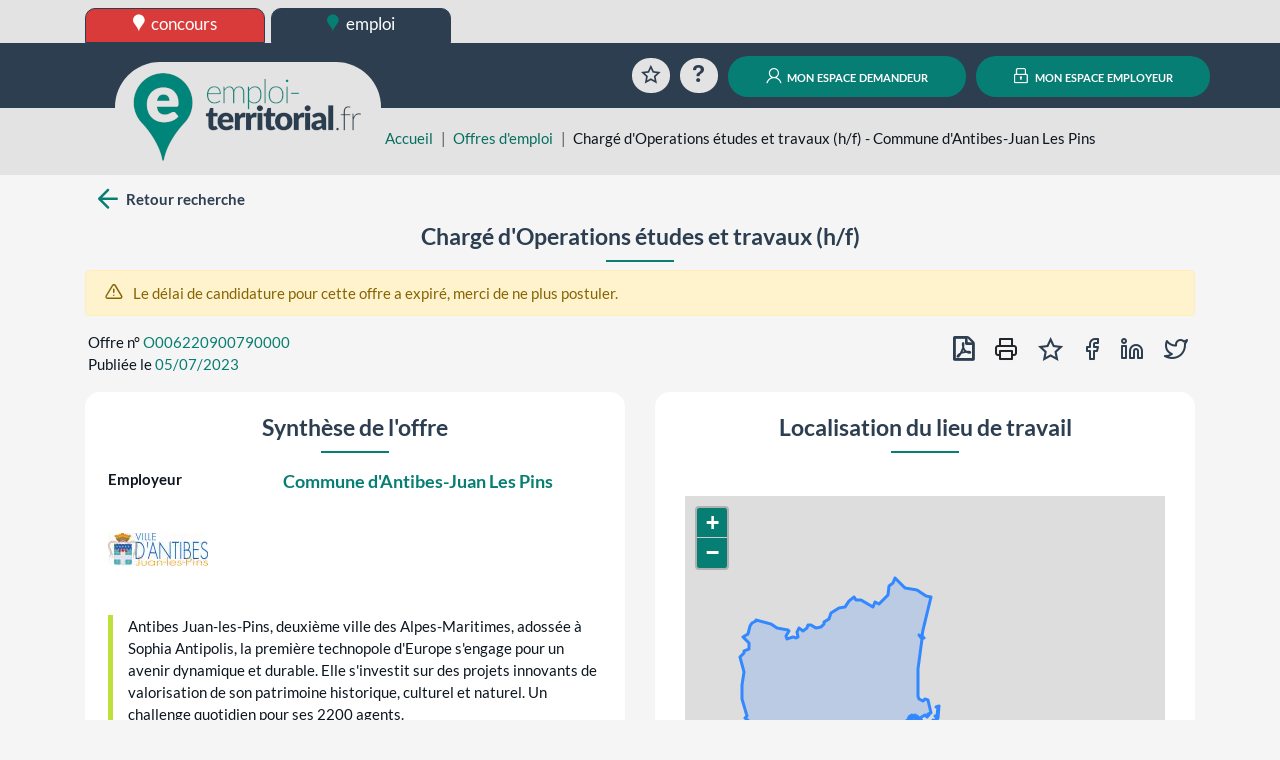

--- FILE ---
content_type: text/html; charset=UTF-8
request_url: https://www.emploi-territorial.fr/details_offre/o006220900790000-charge-operations-etudes-travaux-h-f
body_size: 86121
content:
<!DOCTYPE html>
<html prefix="og: https://ogp.me/ns#" lang="fr">
<head>
<script type="text/javascript">
(function(){
window["loaderConfig"] = "/TSPD/?type=21";
})();

</script>

<script type="text/javascript" src="/TSPD/?type=18"></script>

    <meta http-equiv="content-type" content="text/html;charset=utf-8">
    <title>Chargé d&#039;Operations études et travaux (h/f) - Commune d&#039;Antibes-Juan Les Pins | emploi-territorial.fr</title>
    <meta name="viewport" content="width=device-width, initial-scale=1, shrink-to-fit=no">
    <meta property="og:title" content="www.emploi-territorial.fr">
    <meta property="og:url" content="https://www.emploi-territorial.fr/">
    <meta property="og:description" content="Le portail de l'emploi dans la fonction publique territoriale : les employeurs territoriaux recrutent !">
    <meta property="og:type" content="website">
    <meta property="og:image" content="/port/img/logo/logo-emploi-territorial_ft.png?v=5.3.1.1">
    <meta property="og:image:width" content="300">
    <meta property="og:image:height" content="115">
    <meta property="og:locale" content="fr_FR">    <link rel="apple-touch-icon" sizes="180x180" href="/port/img/logo/apple-touch-icon.png?v=5.3.1.1">
    <link rel="icon" type="image/png" sizes="192x192"  href="/port/img/logo/android-chrome-512x512.png?v=5.3.1.1">
    <link rel="icon" type="image/png" sizes="192x192"  href="/port/img/logo/android-chrome-192x192.png?v=5.3.1.1">
    <link rel="icon" type="image/png" sizes="32x32" href="/port/img/logo/favicon-32x32.png?v=5.3.1.1">
    <link rel="icon" type="image/png" sizes="16x16" href="/port/img/logo/favicon-16x16.png?v=5.3.1.1">
        <script nonce="px+XNT++lcJRqiteiJgIvaj25DZDbjhjFBY0d0oKWrA=" src="https://cdn.jsdelivr.net/npm/jquery@3.7.1/dist/jquery.min.js" integrity="sha384-1H217gwSVyLSIfaLxHbE7dRb3v4mYCKbpQvzx0cegeju1MVsGrX5xXxAvs/HgeFs" crossorigin="anonymous"></script>
    <script nonce="px+XNT++lcJRqiteiJgIvaj25DZDbjhjFBY0d0oKWrA=" src="https://cdn.jsdelivr.net/npm/bootstrap@4.6.2/dist/js/bootstrap.bundle.min.js" integrity="sha384-Fy6S3B9q64WdZWQUiU+q4/2Lc9npb8tCaSX9FK7E8HnRr0Jz8D6OP9dO5Vg3Q9ct" crossorigin="anonymous"></script>
    <link nonce="px+XNT++lcJRqiteiJgIvaj25DZDbjhjFBY0d0oKWrA=" rel="stylesheet" href="https://cdn.jsdelivr.net/npm/bootstrap@4.6.2/dist/css/bootstrap.min.css" integrity="sha384-xOolHFLEh07PJGoPkLv1IbcEPTNtaed2xpHsD9ESMhqIYd0nLMwNLD69Npy4HI+N" crossorigin="anonymous">
    <script nonce="px+XNT++lcJRqiteiJgIvaj25DZDbjhjFBY0d0oKWrA=" src="https://cdn.jsdelivr.net/npm/select2@4.0.13/dist/js/select2.full.min.js" integrity="sha384-HCjW0//bc6Gu9bS3OISjenLhzVqjRipLVVj9LZtzKu+FYXXOZVCN7WDv2TYxCfmo" crossorigin="anonymous"></script>
    <link nonce="px+XNT++lcJRqiteiJgIvaj25DZDbjhjFBY0d0oKWrA=" rel="stylesheet" href="https://cdn.jsdelivr.net/npm/select2@4.0.13/dist/css/select2.min.css" integrity="sha384-KZO2FRYNmIHerhfYMjCIUaJeGBRXP7CN24SiNSG+wdDzgwvxWbl16wMVtWiJTcMt" crossorigin="anonymous">
    <link nonce="px+XNT++lcJRqiteiJgIvaj25DZDbjhjFBY0d0oKWrA=" rel="stylesheet" href="https://cdn.jsdelivr.net/npm/leaflet@1.9.4/dist/leaflet.css" integrity="sha384-sHL9NAb7lN7rfvG5lfHpm643Xkcjzp4jFvuavGOndn6pjVqS6ny56CAt3nsEVT4H" crossorigin="anonymous"/>
    <script nonce="px+XNT++lcJRqiteiJgIvaj25DZDbjhjFBY0d0oKWrA=" src="https://cdn.jsdelivr.net/npm/leaflet@1.9.4/dist/leaflet.js" integrity="sha384-cxOPjt7s7Iz04uaHJceBmS+qpjv2JkIHNVcuOrM+YHwZOmJGBXI00mdUXEq65HTH" crossorigin="anonymous"></script>
        <link rel="stylesheet" href="/vendor/fonts/icomoon/icomoon.css?v=5.3.1.1">
    <link rel="stylesheet" href="/port/style/style.css?v=5.3.1.1">
    <link rel="stylesheet" type="text/css" href="/port/style/print.css?v=5.3.1.1" media="print">
    <script nonce="px+XNT++lcJRqiteiJgIvaj25DZDbjhjFBY0d0oKWrA=" src="/port/js/functions.js?v=5.3.1.1"></script>
    </head>
<body class="prod">
        <header id="HeaderCommun" role="banner">
            <div id="Niveau0"><div class="container-fluid set-background-gray pt-2 d-none d-lg-block ">
    <nav aria-labelledby="SkipLink"><a href="#MainContent" class="sr-only sr-only-focusable" id="SkipLink">Aller au contenu</a></nav>
    <!-- Desktop -->
    <div class="container">
        <a href="https://www.concours-territorial.fr" class="text-lowercase concours d-inline-block set-button-co-emp set-header-top-button-concours set-w-190px set-border-dark" data-tooltip="Inscrivez-vous aux concours de la Fonction Publique Territoriale sur concours-territorial.fr">
            <span class="icon icon-charte-pin pr-1" aria-hidden="true"></span> concours
        </a>
        <a href="/" class="text-lowercase emploi d-inline-block set-button-co-emp set-w-190px set-border-dark set-header-top-button-active" data-tooltip="Trouvez un emploi dans la Fonction Publique Territoriale sur emploi-territorial.fr">
            <span class="icon-charte-pin pr-1" aria-hidden="true"></span> emploi
        </a>
            </div>
    <!-- Tablet / Mobile -->
</div>
<div class="d-lg-none row no-gutters">
    <div class="col-4">
        <a href="https://www.concours-territorial.fr" class="text-lowercase d-block set-header-top-button-concours set-border-dark w-100" data-tooltip="Inscrivez-vous aux concours de la Fonction Publique Territoriale sur concours-territorial.fr">
            <span class="icon icon-charte-pin pr-1" aria-hidden="true"></span> concours
        </a>
    </div>
    <div class="col-4">
        <a href="/" class="text-lowercase d-block  set-border-dark w-100 set-header-top-button-emploi" data-tooltip="Trouvez un emploi dans la Fonction Publique Territoriale sur emploi-territorial.fr">
            <span class="icon-charte-pin pr-1" aria-hidden="true"></span> emploi
        </a>
    </div>
    </div>
</div>
                            <div class="container-fluid set-background-dark-blue" id="Niveau1">
    <div class="container">
        <div class="row pt-2 pb-2 pt-sm-3 pb-sm-3 align-items-lg-end" role="navigation">
            <div class="col-4 set-bloc-header-logo pr-0 pl-0 pr-sm-3 pl-sm-3">
                <h1 class="set-header-logo-h1">
                    <a href="/" title="Emploi-Territorial.fr | aller à l'accueil"><img src="/port/img/logo/logo_emploi.png?v=5.3.1.1" alt="Emploi-Territorial.fr | aller à l'accueil" id="set-header-logo"></a>
                </h1>
            </div>
            <div class="col-8 text-right set-header-menu pr-0 pl-0">
                                    <a href="/panier/" class="set-header-menuicon animation-rotate rounded-circle" data-tooltip="Consultez votre sélection d'offres d'emplois">
                        <span class="icon-charte-favori-default-2" aria-hidden="true"></span>
                        <span class="sr-only">Favoris</span>
                    </a>
                    <a href="/faq" class="ml-0 ml-md-2 ml-lg-2 ml-xl-2 set-header-menuicon animation-zoom rounded-circle" data-tooltip="Questions / réponses sur l'emploi territorial">
                        <span class="icon-help" aria-hidden="true"></span>
                        <span class="sr-only">Aide</span>
                    </a>
                    <span class="d-lg-none">
                        <a href="/demandeur/login" class="ml-0 ml-md-2 ml-lg-2 ml-xl-2 rounded-circle set-header-menuicon set-color-white set-button set-background-green set-transition-bg" data-tooltip="Connectez-vous à votre compte personnel">
                            <span class="icon-charte-id" aria-hidden="true"></span>
                            <span class="sr-only">Mon espace demandeur</span>
                        </a>
                    </span>
                    <span class="d-lg-none">
                        <a href="https://www.emploi-territorial.fr/col" class="ml-0 ml-md-2 ml-lg-2 ml-xl-2 rounded-circle set-header-menuicon set-color-white set-button set-background-green set-transition-bg" data-tooltip="Se connecter au compte de votre collectivité">
                            <span class="icon-charte-lock"></span>
                            <span class="sr-only">Mon espace employeur</span>
                        </a>
                    </span>
                    <a href="/demandeur/login" class="ml-0 ml-md-2 ml-lg-2 ml-xl-2 d-none d-lg-inline rounded-pill text-decoration-none mx-auto set-button set-background-green"><span class="icon-charte-id pr-1"></span> mon espace demandeur</a>
                    <a href="https://www.emploi-territorial.fr/col" class="ml-0 ml-md-2 ml-lg-2 ml-xl-2 d-none d-lg-inline rounded-pill text-decoration-none mx-auto set-button set-background-green"><span class="icon-charte-lock pr-1"></span> mon espace employeur</a>
                            </div>
        </div>
    </div>
</div>                    </header>
                    <header id="HeaderLocal">
    <div class="container-fluid set-background-gray ">
        <div class="container" id="breadcrumb">
            <div class="row">
                <div class="mt-sm-4 col-sm-2 col-md-4 col-xl-3"></div>
                <div class="col-12 col-sm-10 col-md-8 col-xl-9 mt-2">
                    <nav aria-label="Fil d'Ariane">
                        <ol class="breadcrumb">
                            <li class="breadcrumb-item"><a href="/">Accueil</a></li>
                                                                                                                                        <li class="breadcrumb-item"><a href="/emploi-mobilite/">Offres d&#039;emploi</a></li>
                                                                                                    <li class="breadcrumb-item active" aria-current="page">Chargé d&#039;Operations études et travaux (h/f) - Commune d&#039;Antibes-Juan Les Pins</li>
                                                    </ol>
                    </nav>
                </div>
            </div>
        </div>
    </div>
</header>                <main class="container" id="MainContent">
            
            <div class="set-background-light-gray">
    <div class="mx-auto py-2">
                    <div class="row mb-2 mb-lg-0">
                <div class="col-12 col-md">
                    <a rel="search" href="/emploi-mobilite/#O006220900790000" id="backButton" class="btn-icon font-weight-bold text-decoration-none set-color-dark-blue">
                        <span class="icon icon-arrow-left pl-2 set-color-green set-font-size-30px set-link-green-hover"></span>
                        <span class="set-align-super">Retour recherche</span>
                    </a>
                </div>
                <div class="col col-lg-5 text-left my-2"></div>
                <div class="col col-lg-5 text-right my-2"></div>
            </div>
            </div>
    <div class="row px-3">
        <h2 class="mx-auto text-center set-line-emploi set-font-size-1-5rem set-font-weight-bold">Chargé d&#039;Operations études et travaux (h/f)</h2>
    </div>
    <div class="alert alert-success mx-auto set-d-none" id="success"></div>
                <div class="alert alert-warning mx-auto offre-expiree">
            <span class="icon-alert-triangle set-font-size-1-2em pr-2"></span>
            Le délai de candidature pour cette offre a expiré, merci de ne plus postuler.
        </div>
    
    <div class="form-row mt-2 mt-lg-0">
        <div class="col-12 col-lg-6 pl-2 mb-2 text-left">
            <div class="row px-3">Offre n° <span class="pl-1 set-color-green">O006220900790000</span></div>
            <div class="row px-3">Publiée le <span class="pl-1 set-color-green">05/07/2023</span></div>
        </div>

                    <ul class="col-12 col-lg-6 text-right pr-2 list-unstyled list-inline" id="BoutonsOffre">
                                <li class="list-inline-item">
                    <a href="/exportoffres/pdf/o006220900790000-charge-operations-etudes-travaux-h-f" class="btn btn-icon py-0 px-1 set-color-dark-blue" data-tooltip="Exporter en PDF">
                    <span class="icon icon-file-pdf-o set-font-size-24px set-link-green-hover font-weight-bold" aria-hidden="true"></span>
                    <span class="sr-only">Exporter en PDF</span>
                    </a>
                </li>
                <li class="list-inline-item">
                    <button type="button" class="btn btn-icon px-1 py-0 set-font-size-24px set-link-green-hover js-print" data-tooltip="Imprimer">
                        <span class="icon-printer" aria-hidden="true"></span>
                        <span class="sr-only">Imprimer cette offre</span>
                    </button>
                </li>
                <li class="list-inline-item">
                    <button class="btn btn-icon px-1 py-0 set-color-dark-blue" type="button" id="lien_panier" data-tooltip="Ajouter au panier des offres" data-numOf="O006220900790000">
                        <span class="set-font-size-24px set-link-green-hover icon-charte-favori-default-2" id="img_panier" aria-hidden="true"></span>
                        <span class="sr-only">Ajouter au panier des offres</span>
                    </button></li>
                                                <li class="list-inline-item"><a href="http://www.facebook.com/share.php?u=https://www.emploi-territorial.fr/details_offre/o006220900790000-charge-operations-etudes-travaux-h-f" target="rezosocio" class="btn btn-icon p-0 set-color-dark-blue" data-tooltip="Partager sur Facebook">
                    <span class="icon-facebook set-font-size-24px set-link-green-hover" aria-hidden="true"></span>
                    <span class="sr-only">Partager sur Facebook</span>
                    </a></li>
                <li class="list-inline-item"><a href="http://www.linkedin.com/shareArticle?mini=true&url=https://www.emploi-territorial.fr/details_offre/o006220900790000-charge-operations-etudes-travaux-h-f" target="rezosocio" class="btn btn-icon px-1 py-0 set-color-dark-blue" data-tooltip="Partager sur LinkedIn">
                    <span class="icon-linkedin set-font-size-24px set-link-green-hover" aria-hidden="true"></span>
                    <span class="sr-only">Partager sur LinkedIn</span>
                    </a>
                </li>
                <li class="list-inline-item"><a href="http://twitter.com/intent/tweet?url=https://www.emploi-territorial.fr/details_offre/o006220900790000-charge-operations-etudes-travaux-h-f" target="rezosocio" class="btn btn-icon px-1 py-0 set-color-dark-blue" data-tooltip="Partager sur Twitter">
                    <span class="icon-twitter set-font-size-24px set-link-green-hover" aria-hidden="true"></span>
                    <span class="sr-only">Partager sur Twitter</span>
                    </a>
                </li>
            </ul>
            </div>
</div>
    <div class="set-background-light-gray">
    <div class="mx-auto">
        <div class="row justify-content-between">
            <div class="col-xl-6 my-2" id="SyntheseOffre">
                <div class="p-3 set-background-white border-radius">
                    <h3 class="offre-category text-center set-line-emploi">Synthèse de l'offre</h3>
                    <div class="offre-item row p-2">
                        <div class="offre-item-label col-4 font-weight-bold">Employeur
                                                            <div class="col-logo"><img src="[data-uri]" alt="" /></div>
                                                    </div>
                        <div class="offre-item-value col-8 set-font-size-1-2em">
                                                            <strong>
                                    <a href="/emploi-mobilite/?search-col=99108" title="Voir toutes les offres de cette collectivité"
                                       data-tooltip="Voir toutes les offres de cette collectivité">Commune d&#039;Antibes-Juan Les Pins</a>
                                </strong>
                                                    </div>
                    </div>
                                            <div class="offre-item-text row p-2">
                            <div class="px-3 set-border-left-green">Antibes Juan-les-Pins, deuxième ville des Alpes-Maritimes, adossée à Sophia Antipolis, la première technopole d&#039;Europe s&#039;engage pour un avenir dynamique et durable. Elle s&#039;investit sur des projets innovants de valorisation de son patrimoine historique, culturel et naturel. Un challenge quotidien pour ses 2200 agents.<br />
Rejoignez une ville apaisée et entreprenante pour une carrière épanouissante.</div>
                        </div>
                                                                <div class="offre-item row p-2">
                            <div class="offre-item-label col-12 col-sm-4 font-weight-bold">Site web de l'employeur</div>
                            <div class="offre-item-value col-12 col-sm-8">
                                <a href="http://www.antibes-juanlespins.com/" target="lien_externe_set" rel="noopener">http://www.antibes-juanlespins.com/</a>
                            </div>
                        </div>
                                                                <div class="offre-item row p-2">
                            <div class="offre-item-label col-12 col-sm-4 font-weight-bold">Lieu de travail</div>
                            <div class="offre-item-value col-12 col-sm-8">
                                                                    <span class="icon-map-pin mr-2 set-color-grey"></span>
                                        Hôtel de Ville Mairie d&#039;Antibes-Juan les Pins                                                                                                                        (Alpes-Maritimes (06))
                                                                                                    </div>
                        </div>
                                        <div class="offre-item row p-2">
                        <div class="offre-item-label col-12 col-sm-4 font-weight-bold">Poste à pourvoir le</div>
                        <div class="offre-item-value col-12 col-sm-8">
                                                            Dès que possible
                                                    </div>
                    </div>
                                                                <div class="offre-item row p-2">
                            <div class="offre-item-label col-12 col-sm-4 font-weight-bold">Type d'emploi</div>
                            <div class="offre-item-value col-12 col-sm-8">Emploi permanent - vacance d&#039;emploi</div>
                        </div>
                                                            <div class="offre-item row p-2">
                        <div class="col-12 col-sm-4 font-weight-bold">Motif de vacance du poste</div>
                        <div class="col-12 col-sm-8">Poste vacant suite à une disponibilité</div>
                    </div>
                                                                            </div>
            </div>
                        <div class="col-xl-6 my-2" id="LocalisationOffre">
                <div class="row h-100 mx-0 p-3 set-background-white border-radius">
                    <h3 class="offre-category text-center w-100 set-line-emploi">Localisation du lieu de travail</h3>
                        <div id="map"><!-- Ici s'affichera la carte --></div>
    <script type="text/javascript" nonce="px+XNT++lcJRqiteiJgIvaj25DZDbjhjFBY0d0oKWrA=">
                let lat = '43.5813';
        let lon = '7.1279';
        let macarte = L.map('map').setView([lat, lon], 12);
        let icon = { icon: L.icon({ iconUrl: '/port/img/logo/favicon-32x32.png', iconSize: [48, 48], iconAnchor: [24, 48], popupAnchor: [0, -38] }) };
        L.tileLayer('https://tile.openstreetmap.org/{z}/{x}/{y}.png', {
            attribution: 'données © <a href="//osm.org/copyright">OpenStreetMap</a>/ODbL - rendu <a href="//openstreetmap.fr">OSM France</a>',
            minZoom: 1,
            maxZoom: 20
        }).addTo(macarte);
        macarte.attributionControl.setPrefix('');
                let contour = {"type":"MultiPolygon","coordinates":[[[[7.070196,43.612196],[7.070587,43.612124],[7.070917,43.612017],[7.071036,43.612003],[7.071282,43.61189],[7.07192,43.611748],[7.072803,43.611567],[7.073159,43.611521],[7.073566,43.611515],[7.074044,43.611427],[7.074627,43.611285],[7.075212,43.611113],[7.075389,43.611042],[7.076023,43.610728],[7.076295,43.610631],[7.076946,43.610506],[7.077413,43.610313],[7.077674,43.610267],[7.078196,43.610137],[7.078406,43.610012],[7.078762,43.609957],[7.078952,43.609896],[7.080453,43.609889],[7.080646,43.609861],[7.081075,43.609736],[7.081236,43.609612],[7.081273,43.60949],[7.081263,43.6092],[7.081186,43.609002],[7.080778,43.608557],[7.080418,43.608193],[7.080397,43.608125],[7.080471,43.607788],[7.080775,43.607581],[7.081029,43.607572],[7.081262,43.607641],[7.08263,43.607906],[7.082945,43.6079],[7.083727,43.607766],[7.084,43.607759],[7.084258,43.607804],[7.084442,43.607926],[7.08454,43.608092],[7.084521,43.60822],[7.084321,43.608744],[7.084278,43.609196],[7.084346,43.609704],[7.084468,43.609987],[7.08462,43.610101],[7.084794,43.610164],[7.085003,43.610192],[7.08525,43.610038],[7.085667,43.609618],[7.085902,43.609507],[7.086256,43.609432],[7.086483,43.609455],[7.086596,43.609533],[7.087004,43.60968],[7.08722,43.609837],[7.087459,43.610335],[7.087586,43.610532],[7.087945,43.610917],[7.088085,43.611029],[7.088319,43.611077],[7.089018,43.610937],[7.089446,43.610771],[7.089932,43.610485],[7.090197,43.610361],[7.09051,43.610277],[7.091011,43.610206],[7.091571,43.610204],[7.091926,43.610292],[7.092249,43.61045],[7.092555,43.610635],[7.093062,43.611033],[7.093188,43.61116],[7.093248,43.611287],[7.093324,43.611705],[7.093591,43.611921],[7.093937,43.61207],[7.094656,43.612178],[7.094835,43.612218],[7.094964,43.612315],[7.095111,43.612587],[7.095306,43.613157],[7.095583,43.613732],[7.095704,43.613857],[7.096033,43.614018],[7.096653,43.614131],[7.096839,43.614185],[7.097192,43.614375],[7.097537,43.614512],[7.097883,43.614689],[7.098341,43.615008],[7.098655,43.615184],[7.099192,43.615318],[7.099976,43.615395],[7.100487,43.615497],[7.100641,43.615566],[7.10079,43.615785],[7.10123,43.616252],[7.101564,43.616564],[7.101919,43.617003],[7.10203,43.61709],[7.102305,43.617217],[7.102729,43.617378],[7.103001,43.617528],[7.103282,43.617645],[7.103512,43.617826],[7.103749,43.617894],[7.104164,43.617398],[7.104467,43.617216],[7.104642,43.617155],[7.105081,43.617113],[7.105504,43.617139],[7.105945,43.617083],[7.106777,43.617041],[7.107016,43.616987],[7.10746,43.616759],[7.108159,43.616447],[7.108671,43.616191],[7.109105,43.615901],[7.110104,43.615545],[7.110567,43.616197],[7.111019,43.61662],[7.111192,43.616732],[7.112433,43.616192],[7.112659,43.616104],[7.112725,43.616164],[7.11361,43.617257],[7.11411,43.617485],[7.115166,43.618166],[7.115306,43.618436],[7.115379,43.618733],[7.11544,43.619155],[7.115628,43.620688],[7.1165,43.620951],[7.117215,43.621318],[7.117137,43.621722],[7.117066,43.621864],[7.117224,43.621995],[7.117729,43.622705],[7.118216,43.622499],[7.118414,43.622344],[7.118937,43.621993],[7.119234,43.621815],[7.11953,43.62157],[7.120166,43.621084],[7.120508,43.620854],[7.120959,43.620516],[7.121087,43.620375],[7.121079,43.620291],[7.12173,43.620209],[7.122291,43.620086],[7.123432,43.619869],[7.125199,43.619558],[7.125593,43.619472],[7.126087,43.619337],[7.126439,43.619216],[7.127449,43.618717],[7.128578,43.618285],[7.129381,43.618043],[7.130041,43.617898],[7.129932,43.617633],[7.129454,43.616361],[7.128951,43.614909],[7.128565,43.613708],[7.128529,43.613679],[7.128333,43.613044],[7.128281,43.612809],[7.128137,43.61232],[7.128061,43.611904],[7.127778,43.610834],[7.127465,43.609618],[7.127272,43.608723],[7.127203,43.608291],[7.127222,43.608147],[7.127521,43.60801],[7.127709,43.607861],[7.127819,43.607657],[7.127787,43.607554],[7.127661,43.607536],[7.127566,43.607603],[7.127586,43.607702],[7.127458,43.607842],[7.126706,43.608223],[7.126059,43.608536],[7.125881,43.608604],[7.125851,43.608458],[7.126127,43.608278],[7.126477,43.608122],[7.126725,43.607968],[7.126863,43.607815],[7.126981,43.607562],[7.127207,43.607605],[7.127199,43.607496],[7.126891,43.607458],[7.126753,43.607214],[7.126643,43.606478],[7.12645,43.605478],[7.12634,43.604795],[7.126235,43.604221],[7.126114,43.603245],[7.126066,43.602596],[7.125949,43.601515],[7.125915,43.601283],[7.125812,43.600138],[7.125793,43.599733],[7.125819,43.59957],[7.125735,43.59802],[7.12574,43.597399],[7.125702,43.59677],[7.125702,43.596496],[7.125636,43.59582],[7.125668,43.595471],[7.125605,43.595448],[7.125565,43.595055],[7.125571,43.594787],[7.125621,43.594725],[7.125607,43.594505],[7.125536,43.594374],[7.125536,43.5941],[7.125588,43.594033],[7.125599,43.59374],[7.125676,43.5933],[7.126002,43.592661],[7.126164,43.592591],[7.126339,43.592565],[7.127091,43.592281],[7.127251,43.592197],[7.127409,43.592165],[7.127744,43.592271],[7.128077,43.592528],[7.128276,43.592491],[7.128378,43.592528],[7.128639,43.592537],[7.128927,43.5924],[7.129049,43.592302],[7.129123,43.592056],[7.129089,43.591886],[7.129119,43.591624],[7.12929,43.591266],[7.129438,43.591224],[7.129292,43.591113],[7.129372,43.590803],[7.129507,43.590726],[7.129501,43.590636],[7.129661,43.590441],[7.12998,43.590131],[7.129916,43.590062],[7.130046,43.589917],[7.129975,43.589794],[7.129863,43.589824],[7.129725,43.589627],[7.129898,43.589269],[7.129966,43.589186],[7.130257,43.589015],[7.130076,43.588844],[7.129844,43.589057],[7.129257,43.588724],[7.129484,43.588507],[7.128782,43.588116],[7.128176,43.588683],[7.128008,43.588592],[7.127878,43.588713],[7.12623,43.587774],[7.126966,43.587082],[7.126942,43.587069],[7.126204,43.587758],[7.126081,43.58775],[7.12592,43.587033],[7.126237,43.586729],[7.126138,43.586672],[7.125725,43.586928],[7.125784,43.587714],[7.125542,43.58783],[7.124899,43.58714],[7.124867,43.587163],[7.125624,43.587986],[7.125175,43.588276],[7.124547,43.5876],[7.124499,43.587625],[7.12513,43.5883],[7.124518,43.588578],[7.124116,43.588144],[7.124071,43.588173],[7.124241,43.588352],[7.124097,43.588431],[7.124145,43.588566],[7.123608,43.588591],[7.123161,43.588503],[7.122877,43.588382],[7.122681,43.588258],[7.123248,43.587795],[7.123917,43.587767],[7.12391,43.587708],[7.123317,43.587737],[7.12356,43.587537],[7.12401,43.587501],[7.123515,43.587176],[7.123473,43.587179],[7.1235,43.587494],[7.123245,43.587697],[7.123217,43.587263],[7.123138,43.587269],[7.123175,43.587756],[7.122616,43.588207],[7.122416,43.587968],[7.122322,43.587761],[7.122284,43.587541],[7.122326,43.587268],[7.122242,43.587107],[7.121656,43.58718],[7.121611,43.586874],[7.122636,43.586816],[7.12263,43.586778],[7.121606,43.586837],[7.121588,43.58653],[7.122619,43.58654],[7.122619,43.586506],[7.12159,43.586496],[7.121607,43.586278],[7.121671,43.585996],[7.122636,43.586166],[7.122659,43.586134],[7.12168,43.585963],[7.121888,43.585534],[7.122709,43.585803],[7.122729,43.58577],[7.121908,43.585501],[7.122115,43.58522],[7.122726,43.585501],[7.122746,43.585478],[7.122138,43.585194],[7.122363,43.584961],[7.122536,43.584822],[7.122993,43.584786],[7.123233,43.586265],[7.12289,43.586362],[7.122926,43.586414],[7.123198,43.586329],[7.123306,43.586256],[7.123063,43.584724],[7.123749,43.584661],[7.123976,43.586133],[7.123782,43.586148],[7.123793,43.586217],[7.124243,43.586181],[7.124743,43.586225],[7.124749,43.586153],[7.124249,43.586111],[7.124067,43.586125],[7.123827,43.584589],[7.124881,43.5845],[7.12507,43.585754],[7.125639,43.586299],[7.125742,43.586249],[7.125304,43.585647],[7.125076,43.584193],[7.126329,43.584089],[7.126645,43.585341],[7.127162,43.585673],[7.126584,43.586221],[7.126733,43.586317],[7.127825,43.585414],[7.127843,43.585279],[7.127493,43.585265],[7.127353,43.58515],[7.127238,43.584986],[7.127415,43.584507],[7.128338,43.584684],[7.128347,43.584654],[7.127429,43.584469],[7.12754,43.584168],[7.12847,43.584351],[7.12848,43.584321],[7.127553,43.584132],[7.127669,43.583817],[7.128594,43.583995],[7.128602,43.583966],[7.127683,43.583781],[7.127776,43.583529],[7.128685,43.583708],[7.128696,43.583678],[7.127788,43.583499],[7.127852,43.583322],[7.127925,43.583273],[7.128261,43.583267],[7.128248,43.583157],[7.128803,43.583105],[7.128883,43.583142],[7.128894,43.583479],[7.128943,43.58348],[7.128929,43.583163],[7.129446,43.583433],[7.129481,43.583501],[7.129528,43.584632],[7.129422,43.584831],[7.128919,43.585424],[7.128483,43.585821],[7.128434,43.585791],[7.128243,43.585972],[7.128208,43.586053],[7.128304,43.58616],[7.129833,43.585393],[7.130294,43.585894],[7.129696,43.5862],[7.129732,43.586241],[7.130333,43.585937],[7.130937,43.586558],[7.13141,43.587062],[7.130888,43.587329],[7.130927,43.587363],[7.131451,43.587099],[7.132223,43.587929],[7.131513,43.588281],[7.131711,43.588426],[7.132331,43.588381],[7.132371,43.588418],[7.132481,43.589285],[7.132282,43.589294],[7.132311,43.589663],[7.132522,43.589648],[7.132548,43.589997],[7.132605,43.590085],[7.132662,43.590462],[7.132612,43.590556],[7.132324,43.590583],[7.132253,43.590522],[7.132015,43.59053],[7.131953,43.590703],[7.132096,43.590797],[7.132862,43.59076],[7.132976,43.590657],[7.132947,43.590334],[7.132897,43.590074],[7.132765,43.589079],[7.132746,43.588801],[7.132664,43.588272],[7.132676,43.587929],[7.132605,43.587701],[7.132438,43.587533],[7.132312,43.587457],[7.132061,43.587196],[7.131896,43.586986],[7.131784,43.586909],[7.131387,43.586452],[7.131249,43.586263],[7.131062,43.586072],[7.130838,43.585894],[7.13079,43.585794],[7.130466,43.585473],[7.130447,43.585302],[7.130594,43.585089],[7.130851,43.58499],[7.130967,43.584724],[7.130821,43.584684],[7.130686,43.584708],[7.130541,43.584596],[7.130523,43.584515],[7.13024,43.584508],[7.130037,43.584417],[7.1301,43.584351],[7.129836,43.584253],[7.129759,43.584029],[7.129763,43.583744],[7.129875,43.583668],[7.130164,43.583295],[7.130279,43.582984],[7.13022,43.582869],[7.130289,43.582758],[7.130304,43.582587],[7.130253,43.582381],[7.130143,43.582467],[7.130071,43.582767],[7.129718,43.582854],[7.129365,43.582836],[7.129094,43.582718],[7.128924,43.58256],[7.128882,43.582389],[7.129037,43.582257],[7.129245,43.581654],[7.12924,43.581555],[7.129434,43.581543],[7.129723,43.581601],[7.12992,43.581673],[7.129923,43.581784],[7.13011,43.581774],[7.130099,43.581639],[7.13003,43.581552],[7.129777,43.581486],[7.129666,43.58149],[7.12935,43.581403],[7.129099,43.581359],[7.129141,43.581279],[7.12901,43.581122],[7.129069,43.581012],[7.128951,43.580908],[7.128997,43.580807],[7.129125,43.580794],[7.128956,43.580647],[7.128787,43.580645],[7.128597,43.580583],[7.128588,43.580508],[7.128412,43.580406],[7.128352,43.580219],[7.128283,43.580181],[7.128352,43.579967],[7.128182,43.579645],[7.127957,43.579586],[7.12799,43.579431],[7.127844,43.579421],[7.127689,43.579497],[7.127427,43.579483],[7.12714,43.579116],[7.1269,43.578879],[7.126827,43.578728],[7.126919,43.578457],[7.127003,43.57837],[7.12676,43.578253],[7.12669,43.578111],[7.126485,43.577885],[7.126487,43.577758],[7.126353,43.577482],[7.126254,43.577479],[7.126128,43.577042],[7.126229,43.576956],[7.126049,43.576676],[7.126059,43.576342],[7.125965,43.576094],[7.125802,43.575938],[7.125448,43.575751],[7.125302,43.575787],[7.124852,43.575838],[7.124768,43.575806],[7.124485,43.575452],[7.124419,43.575296],[7.124628,43.575078],[7.124719,43.575055],[7.125056,43.574882],[7.125175,43.574877],[7.125294,43.574984],[7.125532,43.575017],[7.125635,43.575071],[7.125972,43.574868],[7.125946,43.574743],[7.125791,43.574834],[7.125579,43.574648],[7.125456,43.574482],[7.125363,43.574621],[7.125067,43.574592],[7.12495,43.574516],[7.124891,43.574377],[7.124888,43.574233],[7.124963,43.574005],[7.125066,43.57383],[7.125339,43.573546],[7.125833,43.573235],[7.126287,43.573051],[7.126778,43.572917],[7.126949,43.572911],[7.127087,43.572969],[7.127191,43.573109],[7.127529,43.573151],[7.127693,43.573057],[7.1276,43.572761],[7.127631,43.572588],[7.127833,43.572265],[7.128196,43.571922],[7.128355,43.571886],[7.128483,43.571727],[7.128087,43.571553],[7.128157,43.571307],[7.128476,43.570776],[7.128696,43.570567],[7.129161,43.570171],[7.129395,43.569942],[7.129636,43.56977],[7.129963,43.569608],[7.130185,43.56955],[7.130391,43.569534],[7.130666,43.569905],[7.130821,43.570001],[7.131122,43.570051],[7.13116,43.569924],[7.130862,43.569861],[7.130717,43.569755],[7.130479,43.569433],[7.130514,43.569332],[7.131013,43.569136],[7.131721,43.56913],[7.13181,43.569218],[7.131986,43.569537],[7.132047,43.569584],[7.131789,43.569842],[7.131514,43.56999],[7.131334,43.570123],[7.131479,43.570208],[7.131597,43.570103],[7.131988,43.569854],[7.132199,43.569858],[7.13252,43.569943],[7.132961,43.570115],[7.133017,43.570209],[7.133204,43.570218],[7.1334,43.570366],[7.133516,43.570253],[7.133861,43.570229],[7.133991,43.570133],[7.134219,43.570033],[7.134345,43.569927],[7.134691,43.569874],[7.135099,43.56987],[7.1353,43.5699],[7.135615,43.569879],[7.135847,43.569897],[7.135962,43.569978],[7.136022,43.570126],[7.136263,43.570193],[7.136537,43.570047],[7.136741,43.570007],[7.136946,43.570043],[7.13708,43.570019],[7.137169,43.569871],[7.137427,43.569844],[7.137973,43.569849],[7.138029,43.569941],[7.138273,43.570057],[7.138402,43.569956],[7.138562,43.569942],[7.138604,43.570014],[7.139024,43.569998],[7.139441,43.570105],[7.139609,43.570033],[7.139953,43.569994],[7.139949,43.569903],[7.140048,43.569809],[7.140111,43.569653],[7.140505,43.569458],[7.140565,43.569339],[7.140529,43.569142],[7.14043,43.568902],[7.140209,43.568729],[7.139977,43.568757],[7.139954,43.568479],[7.139817,43.568475],[7.139762,43.568396],[7.139471,43.56838],[7.139348,43.568297],[7.139089,43.568319],[7.138886,43.568259],[7.138784,43.568091],[7.138806,43.567811],[7.138602,43.56775],[7.138511,43.567642],[7.138516,43.567507],[7.138249,43.567382],[7.138209,43.567288],[7.138067,43.567208],[7.137942,43.567195],[7.137868,43.567036],[7.137766,43.56698],[7.137852,43.566847],[7.137788,43.566733],[7.137917,43.566666],[7.137945,43.56642],[7.13788,43.566035],[7.137743,43.565878],[7.137514,43.565761],[7.137765,43.565562],[7.137995,43.565522],[7.138124,43.565395],[7.138302,43.565109],[7.138296,43.564974],[7.138441,43.564924],[7.138695,43.564924],[7.138926,43.565025],[7.139182,43.564964],[7.139248,43.564852],[7.139416,43.564786],[7.139267,43.564694],[7.139329,43.564529],[7.139256,43.564448],[7.13887,43.564385],[7.138632,43.564392],[7.138637,43.564232],[7.138491,43.564183],[7.138636,43.563928],[7.138568,43.56384],[7.13887,43.563572],[7.138896,43.563411],[7.139097,43.563284],[7.139117,43.563132],[7.139183,43.56303],[7.139076,43.5628],[7.139035,43.56259],[7.13887,43.562376],[7.138808,43.562192],[7.138668,43.562185],[7.138646,43.562024],[7.138476,43.562049],[7.138296,43.561848],[7.138189,43.561402],[7.137996,43.561148],[7.137777,43.561039],[7.137495,43.560816],[7.137384,43.560826],[7.137203,43.560726],[7.137185,43.560641],[7.136964,43.560498],[7.136947,43.560269],[7.136796,43.56022],[7.136509,43.559916],[7.136472,43.559695],[7.136298,43.559685],[7.136201,43.559541],[7.136097,43.559476],[7.136157,43.55938],[7.136031,43.559213],[7.136136,43.559153],[7.136187,43.559008],[7.136046,43.558944],[7.135823,43.558934],[7.13584,43.558835],[7.135972,43.558675],[7.135762,43.558615],[7.135636,43.558499],[7.13563,43.558319],[7.135308,43.558319],[7.135208,43.558164],[7.135248,43.558003],[7.135133,43.557914],[7.135165,43.557832],[7.135057,43.55759],[7.135147,43.557571],[7.135219,43.557439],[7.135244,43.557263],[7.135131,43.557193],[7.135061,43.557007],[7.135238,43.556649],[7.135337,43.55651],[7.135319,43.556375],[7.135121,43.556343],[7.135115,43.556162],[7.13526,43.556091],[7.135157,43.555983],[7.134854,43.555982],[7.13463,43.555897],[7.1346,43.555703],[7.134738,43.555578],[7.134756,43.555478],[7.134992,43.555379],[7.13496,43.555227],[7.135187,43.555106],[7.135379,43.555191],[7.135517,43.554917],[7.135499,43.554783],[7.135777,43.554618],[7.135997,43.554541],[7.136417,43.554463],[7.136574,43.554709],[7.13664,43.554686],[7.13649,43.554442],[7.136891,43.55433],[7.137014,43.554568],[7.137099,43.554546],[7.136964,43.554316],[7.137321,43.55425],[7.137487,43.554355],[7.13762,43.554488],[7.137813,43.554523],[7.137838,43.554587],[7.13802,43.554629],[7.138162,43.554771],[7.138146,43.554889],[7.138408,43.555032],[7.138604,43.555069],[7.138687,43.55502],[7.13888,43.555123],[7.13916,43.555219],[7.139354,43.55533],[7.139428,43.555453],[7.139554,43.555528],[7.139847,43.555527],[7.13993,43.555731],[7.140071,43.555762],[7.140171,43.555844],[7.140295,43.555837],[7.140427,43.555961],[7.1408,43.556142],[7.140921,43.556111],[7.141033,43.555977],[7.141175,43.5559],[7.141049,43.555787],[7.140568,43.555681],[7.140419,43.555679],[7.140304,43.555618],[7.140212,43.555495],[7.14024,43.555305],[7.140428,43.55511],[7.140512,43.555068],[7.140729,43.555157],[7.140923,43.555099],[7.140917,43.555026],[7.141218,43.554895],[7.141554,43.554919],[7.141826,43.554915],[7.141994,43.554841],[7.142178,43.554814],[7.142552,43.554843],[7.142608,43.554758],[7.142959,43.554814],[7.143136,43.554875],[7.143411,43.554725],[7.143328,43.554608],[7.143194,43.55465],[7.143122,43.554537],[7.142981,43.554461],[7.142798,43.554472],[7.142583,43.55417],[7.142722,43.554021],[7.142845,43.553818],[7.142719,43.553732],[7.142807,43.553567],[7.142746,43.553425],[7.142907,43.553416],[7.14321,43.553319],[7.143345,43.553222],[7.143675,43.55324],[7.144114,43.553144],[7.144354,43.55303],[7.144492,43.552883],[7.144479,43.552791],[7.144559,43.552613],[7.144716,43.552394],[7.144923,43.552338],[7.145066,43.552257],[7.14484,43.552129],[7.144961,43.551989],[7.144775,43.551852],[7.144682,43.551912],[7.144529,43.551865],[7.144441,43.551928],[7.144085,43.551889],[7.143845,43.551821],[7.143711,43.551875],[7.143566,43.551754],[7.143382,43.55186],[7.1432,43.551816],[7.142954,43.551838],[7.142831,43.551677],[7.142742,43.551638],[7.142522,43.551684],[7.142381,43.551621],[7.142278,43.551443],[7.141944,43.551393],[7.141897,43.551265],[7.141549,43.55124],[7.14155,43.551038],[7.141443,43.550862],[7.141232,43.550744],[7.141311,43.55057],[7.141296,43.550471],[7.14148,43.550212],[7.141261,43.550176],[7.141054,43.550058],[7.140949,43.550097],[7.14067,43.549946],[7.140774,43.549843],[7.140554,43.549833],[7.140481,43.549737],[7.140511,43.549561],[7.1404,43.549568],[7.139993,43.549429],[7.139868,43.549412],[7.139595,43.549473],[7.139597,43.549545],[7.139239,43.549586],[7.13923,43.549488],[7.139102,43.549439],[7.138885,43.549437],[7.13875,43.54937],[7.138771,43.549018],[7.138522,43.548952],[7.138281,43.548929],[7.13784,43.548948],[7.137585,43.548672],[7.137585,43.548442],[7.137456,43.548255],[7.137411,43.548097],[7.137594,43.548103],[7.137807,43.548055],[7.137914,43.547906],[7.138206,43.547751],[7.138202,43.547607],[7.138265,43.547524],[7.138226,43.547428],[7.138342,43.547317],[7.138455,43.547334],[7.138553,43.547152],[7.138551,43.547035],[7.138205,43.546751],[7.138016,43.546407],[7.137929,43.546402],[7.137769,43.546209],[7.137769,43.546068],[7.138097,43.545978],[7.137965,43.545872],[7.137651,43.545812],[7.137506,43.545684],[7.137354,43.545638],[7.137226,43.545518],[7.136988,43.545378],[7.136941,43.545277],[7.136747,43.545126],[7.13667,43.545251],[7.136372,43.545127],[7.136315,43.54494],[7.135949,43.544883],[7.135835,43.544836],[7.135488,43.544846],[7.135461,43.544808],[7.135145,43.544726],[7.134974,43.544766],[7.1345,43.544531],[7.134041,43.54453],[7.133851,43.544465],[7.133755,43.544343],[7.133522,43.544366],[7.133381,43.544298],[7.133232,43.544301],[7.133063,43.544235],[7.13283,43.544042],[7.132652,43.543984],[7.132505,43.544094],[7.132629,43.544354],[7.132517,43.54435],[7.132169,43.544499],[7.132105,43.544623],[7.13185,43.544709],[7.131602,43.544539],[7.131339,43.544607],[7.131133,43.544392],[7.131086,43.544424],[7.130837,43.544243],[7.13074,43.544258],[7.130399,43.543949],[7.130346,43.543958],[7.129941,43.543805],[7.129868,43.543856],[7.129658,43.543861],[7.129449,43.544031],[7.129243,43.544115],[7.129224,43.544183],[7.129332,43.544305],[7.129515,43.544621],[7.129462,43.544715],[7.129612,43.544979],[7.129447,43.545052],[7.129455,43.545164],[7.129311,43.54523],[7.129151,43.545547],[7.129321,43.545747],[7.129474,43.545796],[7.129403,43.545915],[7.129491,43.545984],[7.129503,43.546146],[7.129357,43.546218],[7.129534,43.546388],[7.129376,43.546565],[7.129223,43.546595],[7.129113,43.546435],[7.128681,43.546447],[7.128622,43.54654],[7.128391,43.546567],[7.128287,43.546493],[7.128156,43.546568],[7.128139,43.54667],[7.128007,43.546739],[7.127916,43.546668],[7.127597,43.546714],[7.127321,43.546676],[7.127161,43.546712],[7.127031,43.5466],[7.126862,43.546653],[7.126678,43.546587],[7.126398,43.546583],[7.125992,43.546616],[7.125885,43.546536],[7.125827,43.546394],[7.125978,43.54625],[7.125555,43.546226],[7.125433,43.546256],[7.125256,43.546202],[7.125061,43.546245],[7.124881,43.546159],[7.12466,43.546358],[7.124393,43.546434],[7.124248,43.546305],[7.123767,43.546341],[7.123401,43.546243],[7.123062,43.546184],[7.122789,43.546168],[7.122569,43.546215],[7.122346,43.54609],[7.122377,43.545984],[7.1223,43.54591],[7.122091,43.545935],[7.122066,43.545834],[7.121833,43.54569],[7.121621,43.545602],[7.121768,43.545406],[7.121719,43.545316],[7.121558,43.545214],[7.121473,43.545316],[7.121167,43.545316],[7.120986,43.545163],[7.12094,43.54503],[7.121015,43.54493],[7.12069,43.544553],[7.12075,43.544516],[7.120894,43.544275],[7.121081,43.544119],[7.121311,43.544051],[7.121729,43.544009],[7.121693,43.543851],[7.12193,43.54383],[7.121846,43.543617],[7.121839,43.543392],[7.121966,43.543336],[7.122079,43.543428],[7.122139,43.543588],[7.122345,43.543553],[7.122605,43.543435],[7.122787,43.543419],[7.122834,43.5433],[7.123024,43.543239],[7.122953,43.54307],[7.12276,43.543012],[7.122703,43.543078],[7.122474,43.542999],[7.12227,43.542826],[7.122225,43.542684],[7.122255,43.542466],[7.12233,43.542346],[7.12217,43.542209],[7.121903,43.542281],[7.121675,43.542182],[7.121542,43.542082],[7.121409,43.542137],[7.121111,43.54195],[7.121096,43.542093],[7.121232,43.542087],[7.121396,43.542211],[7.121409,43.542304],[7.121201,43.542342],[7.121113,43.542438],[7.120902,43.542495],[7.120851,43.542636],[7.120552,43.542789],[7.120401,43.542929],[7.120244,43.54298],[7.120141,43.542934],[7.11997,43.542958],[7.119829,43.542904],[7.119863,43.542773],[7.119633,43.542759],[7.119457,43.542834],[7.119464,43.542994],[7.119232,43.543035],[7.11923,43.543113],[7.11936,43.543267],[7.119617,43.543323],[7.119551,43.543479],[7.119836,43.543582],[7.119808,43.543772],[7.119651,43.543746],[7.119685,43.543602],[7.119408,43.54359],[7.119334,43.543685],[7.119394,43.543854],[7.119363,43.543982],[7.119429,43.544024],[7.119205,43.544267],[7.119509,43.544479],[7.119583,43.544645],[7.119389,43.544699],[7.119436,43.544846],[7.119307,43.545002],[7.119439,43.545141],[7.119688,43.545248],[7.119798,43.545224],[7.120003,43.545363],[7.120321,43.545442],[7.120479,43.545678],[7.12008,43.545873],[7.120067,43.545955],[7.11981,43.546208],[7.119681,43.546523],[7.119546,43.546553],[7.119246,43.546788],[7.11916,43.547038],[7.118891,43.547288],[7.118806,43.547408],[7.118828,43.54757],[7.118577,43.547715],[7.11838,43.547794],[7.118228,43.547981],[7.118098,43.54803],[7.117955,43.548017],[7.117913,43.54814],[7.117759,43.548216],[7.117607,43.548212],[7.117504,43.548349],[7.117351,43.54841],[7.117112,43.548392],[7.117123,43.548581],[7.117212,43.548699],[7.116885,43.548791],[7.11693,43.548908],[7.116885,43.549014],[7.117264,43.54908],[7.117475,43.549224],[7.117695,43.549231],[7.117847,43.549364],[7.118105,43.549733],[7.118071,43.549815],[7.118252,43.54988],[7.118402,43.550037],[7.118292,43.550158],[7.1185,43.550384],[7.118637,43.550667],[7.118708,43.550918],[7.118935,43.551007],[7.118942,43.551071],[7.119108,43.551145],[7.119217,43.551276],[7.119392,43.551359],[7.119775,43.551372],[7.119977,43.551346],[7.120058,43.551226],[7.120185,43.551138],[7.12048,43.551108],[7.120797,43.551197],[7.121131,43.551372],[7.121176,43.551517],[7.121085,43.551628],[7.121251,43.551784],[7.12111,43.551937],[7.121248,43.552082],[7.121717,43.552108],[7.121957,43.552253],[7.121921,43.552372],[7.121968,43.552497],[7.122116,43.552492],[7.122191,43.552559],[7.12221,43.55273],[7.122108,43.552899],[7.121831,43.553015],[7.121926,43.553101],[7.121895,43.553386],[7.121985,43.553495],[7.122105,43.553543],[7.122126,43.55367],[7.122058,43.55375],[7.122363,43.553944],[7.122402,43.554066],[7.122366,43.554303],[7.12224,43.554596],[7.122018,43.554802],[7.121783,43.554923],[7.121714,43.555001],[7.121233,43.555205],[7.121136,43.555438],[7.121134,43.555573],[7.121196,43.555967],[7.121382,43.556257],[7.121901,43.556918],[7.12202,43.557152],[7.122098,43.557413],[7.122008,43.557468],[7.122024,43.557611],[7.121897,43.557842],[7.121719,43.558308],[7.121733,43.559199],[7.121598,43.559592],[7.121469,43.559813],[7.121223,43.560011],[7.120758,43.560315],[7.120477,43.560375],[7.119925,43.559903],[7.119571,43.559801],[7.119469,43.559827],[7.119428,43.559982],[7.119544,43.560032],[7.119656,43.559982],[7.119841,43.560059],[7.120287,43.560451],[7.119315,43.561026],[7.119064,43.561231],[7.118776,43.561347],[7.118495,43.561331],[7.118502,43.561065],[7.118574,43.560996],[7.11826,43.56078],[7.118199,43.560582],[7.118354,43.560344],[7.118553,43.560121],[7.118978,43.559859],[7.119291,43.559576],[7.11949,43.559573],[7.119552,43.559507],[7.119259,43.559291],[7.119161,43.559304],[7.11904,43.559499],[7.118735,43.559751],[7.118344,43.559826],[7.11817,43.55982],[7.117706,43.559738],[7.117579,43.559694],[7.117119,43.559678],[7.116949,43.559725],[7.116887,43.559806],[7.116999,43.5599],[7.117169,43.559851],[7.117528,43.559853],[7.117835,43.559933],[7.117946,43.560001],[7.117972,43.56017],[7.117895,43.560518],[7.117801,43.560693],[7.117652,43.560883],[7.117466,43.561057],[7.117214,43.561],[7.11687,43.560868],[7.116579,43.560785],[7.116154,43.560726],[7.115906,43.560734],[7.115637,43.560777],[7.115227,43.560932],[7.114463,43.561342],[7.113733,43.561696],[7.113393,43.561885],[7.113289,43.561897],[7.112816,43.56222],[7.112522,43.562522],[7.112519,43.562576],[7.112701,43.562681],[7.11276,43.562576],[7.113163,43.562218],[7.113284,43.562268],[7.113437,43.562409],[7.113706,43.562588],[7.113902,43.562479],[7.113569,43.562148],[7.113604,43.562006],[7.115413,43.561078],[7.115699,43.560976],[7.115973,43.560933],[7.116331,43.560939],[7.11663,43.561005],[7.116822,43.561111],[7.117222,43.561457],[7.116603,43.562117],[7.116382,43.56201],[7.116807,43.561564],[7.116758,43.561537],[7.116336,43.561985],[7.116085,43.561862],[7.116511,43.561414],[7.116468,43.561393],[7.11604,43.561836],[7.115731,43.561677],[7.116153,43.561234],[7.116103,43.561208],[7.115031,43.562337],[7.115078,43.56236],[7.115674,43.561732],[7.115987,43.561892],[7.115405,43.562512],[7.115449,43.562532],[7.116038,43.561915],[7.116279,43.56204],[7.115692,43.562662],[7.115739,43.562682],[7.116328,43.562065],[7.116551,43.562173],[7.115744,43.563024],[7.114535,43.562416],[7.114438,43.562515],[7.114492,43.562618],[7.11472,43.56271],[7.115172,43.562928],[7.115713,43.563213],[7.115673,43.56352],[7.11558,43.563695],[7.1152,43.563965],[7.115133,43.563954],[7.115074,43.564153],[7.115247,43.564364],[7.115284,43.564525],[7.11517,43.564737],[7.114904,43.564895],[7.114617,43.564865],[7.114559,43.5648],[7.114315,43.564751],[7.114286,43.564835],[7.114644,43.564895],[7.114718,43.564961],[7.114758,43.565273],[7.114676,43.565512],[7.114486,43.565669],[7.114632,43.565739],[7.114567,43.565867],[7.114286,43.566177],[7.113889,43.566497],[7.113623,43.566676],[7.113219,43.566891],[7.112971,43.566642],[7.112932,43.566666],[7.113191,43.566929],[7.112871,43.567113],[7.112522,43.567286],[7.112173,43.567424],[7.111955,43.567484],[7.111757,43.567498],[7.111423,43.567077],[7.111334,43.567138],[7.111609,43.567485],[7.111503,43.567593],[7.111312,43.567703],[7.111009,43.567778],[7.110608,43.567932],[7.109801,43.568196],[7.109273,43.568396],[7.109001,43.568455],[7.108878,43.568293],[7.108772,43.56834],[7.108853,43.568465],[7.108686,43.568558],[7.108478,43.568595],[7.108443,43.568448],[7.108267,43.568505],[7.108,43.568129],[7.107946,43.568153],[7.108208,43.568523],[7.108038,43.568602],[7.108199,43.568693],[7.108166,43.568752],[7.107855,43.568894],[7.107092,43.569157],[7.106763,43.569211],[7.106464,43.56885],[7.106322,43.568928],[7.106636,43.569313],[7.106436,43.569479],[7.10589,43.569729],[7.105279,43.569942],[7.105,43.570056],[7.104587,43.570179],[7.104263,43.570228],[7.10392,43.570208],[7.103796,43.569844],[7.103636,43.569832],[7.103735,43.570161],[7.103726,43.570243],[7.103278,43.570388],[7.102719,43.570465],[7.102414,43.570437],[7.102251,43.569839],[7.102101,43.569809],[7.102267,43.570388],[7.102129,43.570447],[7.102124,43.570538],[7.101824,43.570655],[7.100895,43.570855],[7.100643,43.570892],[7.098337,43.571039],[7.097939,43.571049],[7.097376,43.57104],[7.09694,43.570991],[7.097009,43.570401],[7.096922,43.570399],[7.096846,43.571],[7.095475,43.570975],[7.095013,43.570937],[7.094482,43.570841],[7.094197,43.570774],[7.093338,43.570662],[7.093529,43.569812],[7.093448,43.569806],[7.093271,43.570597],[7.092466,43.570549],[7.091535,43.57048],[7.090598,43.57036],[7.090715,43.569707],[7.090632,43.569701],[7.090513,43.570353],[7.08953,43.570297],[7.088771,43.570213],[7.087973,43.570178],[7.087626,43.570137],[7.087009,43.570038],[7.087285,43.570595],[7.087391,43.570767],[7.087599,43.571554],[7.087709,43.571822],[7.087905,43.572131],[7.087887,43.572197],[7.087696,43.572402],[7.087469,43.572706],[7.087158,43.572906],[7.087089,43.57308],[7.086755,43.5732],[7.086515,43.573246],[7.085941,43.573584],[7.085658,43.573715],[7.08502,43.57394],[7.084707,43.574004],[7.084562,43.574064],[7.084348,43.574214],[7.083746,43.574829],[7.083604,43.574934],[7.083403,43.575021],[7.083255,43.575041],[7.082923,43.575157],[7.082614,43.575207],[7.082225,43.575185],[7.081865,43.575319],[7.081546,43.575379],[7.081089,43.575872],[7.080604,43.576503],[7.080488,43.576747],[7.080324,43.57701],[7.080263,43.577185],[7.080265,43.577524],[7.080119,43.578051],[7.079959,43.578256],[7.079926,43.578354],[7.079916,43.578798],[7.079955,43.579613],[7.07993,43.579695],[7.079589,43.580071],[7.079147,43.580346],[7.078748,43.580518],[7.078603,43.580665],[7.078525,43.580836],[7.078481,43.581227],[7.078341,43.581402],[7.077906,43.581782],[7.077703,43.582028],[7.077456,43.582262],[7.07726,43.582403],[7.076989,43.582483],[7.076404,43.582577],[7.075993,43.582608],[7.075765,43.582788],[7.075621,43.582981],[7.075512,43.583069],[7.075243,43.58321],[7.075112,43.583382],[7.075084,43.583536],[7.075005,43.583656],[7.074658,43.583952],[7.074583,43.584317],[7.07431,43.584707],[7.074248,43.584754],[7.073635,43.584903],[7.073401,43.584913],[7.072721,43.584754],[7.072519,43.584743],[7.072309,43.584806],[7.072121,43.584903],[7.071707,43.585057],[7.071177,43.585169],[7.070974,43.585277],[7.070818,43.585417],[7.070664,43.585619],[7.070407,43.585769],[7.07005,43.585822],[7.069634,43.585955],[7.069437,43.586106],[7.069103,43.586133],[7.069008,43.586174],[7.068734,43.586385],[7.068519,43.586407],[7.067957,43.586798],[7.067216,43.587475],[7.066957,43.58765],[7.066439,43.587855],[7.066758,43.588089],[7.066894,43.588241],[7.066926,43.588408],[7.066837,43.588689],[7.066646,43.589087],[7.066288,43.589679],[7.066234,43.58981],[7.066023,43.590574],[7.066037,43.590721],[7.065998,43.59113],[7.065899,43.591397],[7.065701,43.591635],[7.065483,43.592003],[7.065299,43.59268],[7.065355,43.592991],[7.065403,43.593563],[7.065549,43.594413],[7.065507,43.59478],[7.06536,43.595131],[7.065367,43.59536],[7.065424,43.595644],[7.065399,43.596032],[7.065468,43.596351],[7.065629,43.596771],[7.065685,43.597437],[7.065656,43.597658],[7.065808,43.598006],[7.065938,43.598061],[7.065899,43.598197],[7.065935,43.598289],[7.065941,43.598675],[7.065972,43.598819],[7.065968,43.599235],[7.065873,43.599286],[7.065745,43.599493],[7.065529,43.599938],[7.065385,43.600316],[7.065281,43.600771],[7.065109,43.601163],[7.065041,43.601398],[7.06498,43.601487],[7.064943,43.60173],[7.064753,43.602109],[7.064671,43.60261],[7.064577,43.60295],[7.064565,43.603193],[7.064644,43.603331],[7.064799,43.603436],[7.065579,43.603706],[7.065709,43.603824],[7.065811,43.604111],[7.065965,43.604391],[7.066169,43.604519],[7.066395,43.604599],[7.066957,43.604725],[7.067349,43.604851],[7.067478,43.605054],[7.067517,43.605299],[7.067575,43.605396],[7.067583,43.605748],[7.067676,43.606007],[7.06764,43.606275],[7.067649,43.606562],[7.067637,43.606732],[7.067445,43.606933],[7.067208,43.606994],[7.067048,43.607097],[7.06681,43.607163],[7.06653,43.607301],[7.066419,43.607418],[7.065861,43.60759],[7.065767,43.607748],[7.065587,43.607852],[7.065641,43.608059],[7.065707,43.608149],[7.065992,43.608292],[7.066191,43.608297],[7.066614,43.608374],[7.06702,43.608484],[7.067178,43.608629],[7.067189,43.608892],[7.067288,43.609161],[7.067257,43.609494],[7.067291,43.609743],[7.067384,43.609952],[7.067553,43.610213],[7.067991,43.610715],[7.068251,43.610872],[7.068486,43.61105],[7.068719,43.611364],[7.068918,43.611569],[7.069226,43.611813],[7.069489,43.611965],[7.06993,43.612087],[7.070196,43.612196]]],[[[7.127548,43.573979],[7.127712,43.57397],[7.127818,43.573548],[7.127942,43.573315],[7.12821,43.572936],[7.128056,43.572879],[7.127738,43.573359],[7.127623,43.573688],[7.127548,43.573979]]],[[[7.140403,43.571633],[7.140427,43.571777],[7.140497,43.571864],[7.140634,43.571876],[7.140742,43.57182],[7.14092,43.571866],[7.141,43.571786],[7.140862,43.571589],[7.140727,43.571608],[7.140569,43.571501],[7.140424,43.571497],[7.140403,43.571633]]],[[[7.128895,43.572158],[7.128995,43.572169],[7.129101,43.572055],[7.128918,43.571962],[7.128826,43.572029],[7.128895,43.572158]]]]};
        if (contour.type === 'MultiPolygon') {
            contour.coordinates.forEach((pg) => { pg.forEach((coords) => {
                L.polygon([coords.map((x) => x.reverse())]).addTo(macarte);
            })});
        } else {
            contour.coordinates.forEach((coords) => {
                L.polygon([coords.map((x) => x.reverse())]).addTo(macarte);
            });
        }
            </script>
                </div>
            </div>
                    </div>
    </div>
</div>
<div class="set-button-go-top"></div>
<div class="set-background-light-gray">
    <div class="mx-auto px-3 py-4">
        <div class="row">
            <div class="col p-3 set-background-white border-radius">
                <h3 class="offre-category text-center set-line-emploi">Détails de l'offre</h3>
                                <div class="row p-2">
                    <div class="col-12 col-sm-6 ">
                        <div class="offre-item row">
                            <div class="offre-item-label col-4 font-weight-bold">Famille de métiers</div>
                            <div class="offre-item-value col-8">
                                                                    Voirie et infrastructures >
                                                                                                    Etudes, conception et réalisation en voirie et réseaux divers
                                                            </div>
                        </div>
                    </div>
                                            <div class="col-12 col-sm-6 set-border-left-light-gray mt-2 mt-sm-0">
                            <div class="offre-item row">
                                <div class="offre-item-label col-4 font-weight-bold">Grade(s) recherché(s)</div>
                                <div class="offre-item-value col-8">
                                    Technicien
                                    <br />
                                                                            Ingénieur<br />
                                                                                                                                                                                                                                                                                                                                                                    </div>
                            </div>
                        </div>
                                    </div>
                <div class="offre-item row p-2">
                    <div class="offre-item-label col-12 col-sm-2 font-weight-bold">Métier(s)</div>
                    <div class="offre-item-value col-12 col-sm-10">
                                                                                    <a href="/fichemetier/E20102" title="Consulter la fiche métier"><span class="icon-arrow-right"></span> Chargé ou chargée d&#039;études et de conception en voirie et réseaux divers</a>
                                                                                                                                                                        </div>
                </div>

                                <div class="offre-item row p-2">
                    <div class="offre-item-label col-12 col-sm-2 font-weight-bold">Ouvert aux contractuels</div>
                    <div class="offre-item-value col-12 col-sm-8">
                                                                                    Oui, à titre dérogatoire par rapport aux candidatures de fonctionnaires
                                                        (<a href="https://www.legifrance.gouv.fr/codes/article_lc/LEGIARTI000044426698" target="fjref">Art. L332-8 disposition 3 ou 4 du code général de la fonction publique</a>)
                            <br />Un contractuel peut être recruté sur ce poste car il s&#039;agit d&#039;un poste dans une collectivité de petite taille. Le contrat proposé ne peut excéder trois ans, renouvelable dans la limite d&#039;une durée maximale de six ans.
                                                                    </div>
                </div>
                
                <div class="row">
                                            <div class="col-12 col-sm-6">
                            <div class="offre-item row p-2">
                                <div class="offre-item-label col-12 col-sm-4 font-weight-bold">Temps de travail</div>
                                <div class="offre-item-value col-12 col-sm-8">Temps complet                                </div>
                            </div>
                        </div>
                    
                    
                    
                                    </div>

                
                
                <div class="offre-item row p-2 font-weight-bold"><div class="offre-item-label col">Descriptif de l'emploi</div></div>
                <div class="offre-item-text row px-3 mb-3">
                    <div class="px-3 set-border-left-blue">Dans le cadre de la Direction des Infrastructures Routières et des Espaces Publics, le Service Etudes et Travaux d&#039;Infrastructure assure l&#039;organisation et la planification de la politique d&#039;aménagement de la voirie et ses dépendances. Il procède à la création d&#039;études et conception de projets d&#039;aménagement ainsi qu&#039;à leur réalisation.<br />
Au sein de ce service, il est chargé de piloter/réaliser les études et la conception des projets d&#039;aménagement de l&#039;espace urbain, de diriger les travaux dans le respect des normes et des règles de l&#039;art, et en prenant en compte dès l&#039;amont les notions de coût global, de partage de la voirie et de sécurité des usagers.</div>
                </div>
                <div class="offre-item row p-2 font-weight-bold"><div class="offre-item-label col">Missions / conditions d'exercice</div></div>
                <div class="offre-item-text row px-3 mb-3">
                    <div class="px-3 set-border-left-yellow">Cité renommée pour son charme azuréen, Antibes Juan les Pins conjugue harmonieusement développement urbain et qualité de la vie.<br />
La Ville offre à son personnel municipal un environnement professionnel stable et motivant afin de favoriser l&#039;implication qu&#039;elle en attend dans ses nombreuses missions au service de ses habitants.<br />
<br />
Dans le cadre de la Direction des Infrastructures Routières et des Espaces Publics, le Service Etudes et Travaux d&#039;Infrastructure assure l&#039;organisation et la planification de la politique d&#039;aménagement de la voirie et ses dépendances. Il procède aux études et à la conception de projets d&#039;aménagement ainsi qu&#039;à leur réalisation.<br />
<br />
En votre qualité de Chargé d&#039;opérations études et travaux, vous assurez la conduite des opérations d&#039;aménagement d&#039;infrastructures routières et d&#039;espaces publics, sur les plans technique, administratif et financier.<br />
<br />
Vous serez amené à piloter/réaliser les études et la conception des projets d&#039;aménagement de l&#039;espace urbain, de diriger les travaux dans le respect des normes et des règles de l&#039;art, et en prenant en compte dès l&#039;amont les notions de coût global, de partage de la voirie et de sécurité des usagers.<br />
<br />
<br />
Sous la responsabilité du Responsable de Service,<br />
<br />
<br />
Vos missions se décomposeront ainsi :<br />
<br />
- Réaliser des projets d&#039;infrastructures, des études au suivi de chantier jusqu&#039;à la réception des ouvrages, confiés par le chef de service dans le respect des objectifs (délais, coûts...) assignés ;<br />
<br />
- Piloter plusieurs opérations comprenant la coordination de l&#039;ensemble des activités techniques, administratives, financières et humaines, jusqu&#039;au parfait achèvement des travaux, en relation avec les différents partenaires externes et internes ;<br />
<br />
- Organiser et suivre les procédures réglementaires liées à la réalisation de chacune des opérations ;<br />
<br />
- Préparer et suivre les marchés publics de travaux, de services, de prestations intellectuelles et certains marchés transversaux de la Direction. Participez à l&#039;analyse des offres et suivez la gestion contractuelle de ces marchés ;<br />
<br />
- Préparer les projets de réponse aux élus, usagers et partenaires, ainsi que diverses notes et rapports ;<br />
<br />
- Participer à la préparation du budget (investissement) et au suivi des crédits du service.</div>
                </div>
                <div class="offre-item row p-2 font-weight-bold"><div class="offre-item-label col">Profils recherchés</div></div>
                <div class="offre-item-text row px-3 mb-3">
                    <div class="px-3 set-border-left-orange">Diplôme et qualification requis: (niveau)<br />
- Etre diplômé d&#039;une école d&#039;Ingénieur ou de formation technique à dominante VRD/génie civil.<br />
<br />
Capacités (savoir-faire opérationnel) :<br />
- Savoir travailler en mode projet, en transversalité en contact direct avec de nombreux partenaires ;<br />
- Démontrer des capacités d&#039;adaptation et de travail en équipe ;<br />
- Etre force de propositions et rendre compte à sa hiérarchie.<br />
<br />
Connaissances professionnelles (savoir) :<br />
- Posséder une expérience confirmée dans les études et/ou travaux d&#039;infrastructures routières en milieu urbain ;<br />
- Connaitre les procédures administratives budgétaires et avoir une pratique du code des marchés publics ;<br />
- Maitriser le pack office ;<br />
- Maitriser Autocad serait un +.<br />
<br />
Qualités humaines (savoir-faire relationnel) :<br />
-  Autonomie, réactivité, diplomatie, sens de l&#039;organisation ;<br />
- Esprit d&#039;initiative, de dynamisme et de motivation à contribuer à la réussite du fonctionnement en mode projet.<br />
<br />
Particularités éventuelles : <br />
<br />
Lieu d&#039;exercice : Centre Technique Municipal des Terriers, 1750 Chemin des Terriers, 06600 ANTIBES<br />
-  Poste à temps complet ;<br />
- Avoir le permis B.<br />
<br />
Pour de plus amples renseignements merci de contacter :<br />
M. Michel LEQUEPEYS -  Responsable du Service Etudes et Travaux d&#039;Infrastructures - michel.lequepeys@ville-antibes.fr - Tél. : 04.92.90.47.38.</div>
                </div>
                            </div>
        </div>
    </div>
</div>
<div class="set-background-light-gray mb-5">
    <div class="mx-auto">
        <div class="row justify-content-between">
            <div class="card col-xl-12 my-2 set-card-white">
                <div class="card-header">
                    <h3 class="offre-category text-center set-line-emploi">Contact et modalités de candidature</h3>
                </div>
                <div class="p-3 card-body">
                    
                                            <div class="offre-item row p-2">
                            <div class="offre-item-label col-12 col-sm-4 font-weight-bold">Informations complémentaires</div>
                            <div class="offre-item-text col-12 col-sm-8">Envoyer CV et lettre de motivation par courrier à :<br />
Monsieur le Maire<br />
Hôtel de Ville<br />
Mairie d&#039;Antibes-Juan les Pins<br />
06600 ANTIBES<br />
ou de préférence, par courriel, à : recrutement.candidatures@ville-antibes.fr</div>
                        </div>
                                                                <div class="offre-item row p-2">
                            <div class="offre-item-label col-12 col-sm-4 font-weight-bold">Adresse de l'employeur</div>
                            <div class="offre-item-value col-12 col-sm-8">Commune d&#039;Antibes-Juan Les Pins<br />>Hôtel de Ville Mairie d&#039;Antibes-Juan les Pins<br />06600 ANTIBES</div>
                        </div>
                                    </div>
            </div>
            <div class="col-xl-12 my-2 card">
                <div class="offre-item-text px-3 card-body" id="div_trav_handicap">
                    <h3 class="offre-category text-left mb-2"><span class="icon-check"></span> Travailleurs handicapés</h3>
                    <p>Conformément au principe d&#039;égalité d&#039;accès à l&#039;emploi public, cet emploi est ouvert à tous les candidats remplissant les conditions statutaires requises, définies par le code général de la fonction publique. À titre dérogatoire, les candidats bénéficiant d&#039;une reconnaissance de qualité de travailleur handicapé peuvent accéder à cet emploi par voie contractuelle.</p>
                </div>
            </div>
        </div>
    </div>
</div>

        </main>
                    <footer class="container-fluid mt-auto set-background-dark-blue" id="footer" role="contentinfo">
	<div class="mx-auto container pt-4">
		<div class="row pt-3 pb-2 text-center">
			<div class="col-md-6 col-xl-3 pb-4 footer-margin">
				<h2 class="set-line-footer">Espace demandeur</h2>
				<div class="text-center py-2 set-font-weight-300 set-color-white">Recevez des alertes sur les nouvelles offres d'emploi et diffusez votre CV auprès des employeurs territoriaux</div>
				<ul class="set-footer-buttons list-unstyled mb-0">
					<li class="py-4"><a href="/demandeur/inscription" class="rounded-pill mx-auto set-button set-background-green"><span class="icon-user-plus pr-1"></span> m'inscrire</a></li>
					<li><a href="/demandeur/login"><span class="icon-user pr-1"></span> j'ai déjà un compte</a></li>
				</ul>
			</div>
			<div class="col-md-6 col-xl-3 pb-4 footer-margin">
				<h2 class="set-line-footer">Espace employeur</h2>
				<div class="text-center py-2 set-font-weight-300 set-color-white">Déclarez vos vacances d'emploi, diffusez vos offres et consultez les CV des demandeurs</div>
				<div class="py-4 set-footer-buttons"><a href="https://www.emploi-territorial.fr/col" class="rounded-pill mx-auto set-button set-background-green"><span class="icon-charte-lock pr-1"></span> me connecter</a></div>
			</div>
			<div class="col-md-6 col-xl-3 pb-4 footer-margin">
				<h2 class="set-line-footer">Contact</h2>
				<div class="text-center py-2 set-font-weight-300 set-color-white">Demandez des renseignements ou obtenez de l'assistance sur l'utilisation de ce site</div>
				<div class="py-4 set-footer-buttons"><a href="/contact/" class="rounded-pill mx-auto set-button set-transition-bg set-background-dark">contactez-nous</a></div>
			</div>
			<div class="col-md-6 col-xl-3 pb-4 footer-margin">
				<h2 class="set-line-footer">Emploi territorial</h2>
				<ul class="text-center mt-3 list-unstyled">
					<li class="pb-1"><a href="/emploi-mobilite/">Rechercher des offres</a></li>
					<li class="pb-1">
						<a href="/publicite-legale/">Publicités des vacances d'emploi</a>
						<a href="/faq/#Faq_COLDEC" role="button" data-faq="COLDEC" data-toggle="modal" data-target="#ModalFAQ" class="text-decoration-none" data-tooltip="Qu'est-ce que la publicité des vacances d'emploi ?">
							<span class="icon-help-circle set-link-green-hover"></span>
							<span class="sr-only">Aide contextuelle</span>
						</a>
					</li>
					<li class="pb-1"><a href="/faq">Foire aux questions</a></li>
					<li class="pb-1"><a href="/mentions-legales/">Protection des données personnelles</a></li>
					<li class="pb-1"><a href="/accessibilite/">Accessibilité : partiellement conforme</a></li>
				</ul>
			</div>
		</div>
		<div class="row pb-2 mt-0 text-center flex-row-reverse align-items-center">
			<div class="col-md-6 col-xl-3 pb-3 footer-margin">
				<div>
					<h2 class="set-line-footer">Liens utiles</h2>
					<ul class="text-center mt-3 list-unstyled">
						<li class="pb-1"><a href="https://metiersterritoriaux.fr" data-tooltip="Les métiers territoriaux, pourquoi pas vous ?">Métiers-territoriaux.fr</a></li>
						<li class="pb-1"><a href="https://choisirleservicepublic.gouv.fr" data-tooltip="Retrouvez les offres de la fonction publique d'État, hospitalière et territoriale sur Choisir le Service Public">Choisir le Service Public</a></li>
						<li class="pb-1"><a href="https://www.pass.fonction-publique.gouv.fr/" data-tooltip="Retrouvez les offres d'apprentissage et de stage de la Fonction Publique">Place de l'Apprentissage et des Stages</a></li>
						<li class="pb-1"><a href="https://www.emploi-store.fr" data-tooltip="Retrouvez sur le site Emploi-Store de France Travail une sélection de sites web et applications mobiles dédiées à votre projet professionnel et à votre recherche d'emploi">Emploi-Store France Travail</a></li>
					</ul>
				</div>
			</div>
			<div class="col-md-12 col-lg-9 mx-auto text-center d-none d-md-block">
				<img class="logo-france-relance img-fluid set-background-white rounded-lg p-2" src="/port/img/france-relance-EU.png?v=5.3.1.1" alt="Site financé par l'Union Européenne dans le cadre du programme France Relance">
			</div>
		</div>
		<div class="row pb-3 mt-0 d-md-none">
			<img class="mw-100 logo-france-relance set-background-white rounded p-2" src="/port/img/france-relance-EU.png?v=5.3.1.1" alt="Site financé par l'Union Européenne dans le cadre du programme France Relance">
		</div>
		<div class="row pb-3 mt-0 copyright">
			<span class="mx-auto small text-center set-color-white set-font-size-0-9em">Site développé et maintenu par le <a href="https://www.gipcdg.fr">GIP Informatique des Centres de Gestion</a>
				- <a href="/api">Données accessibles par API</a>
				- Version 5.3.1.1
						</span>
		</div>
	</div>
</footer>
                <div id="FooterModals">
    <div class="modal fade" id="ModalFAQ" tabindex="-1" data-backdrop="static" data-keyboard="true" aria-labelledby="titleFaqModal">
        <div class="modal-dialog modal-dialog-scrollable modal-dialog-centered modal-lg">
            <div class="modal-content">
                <div class="modal-header">
                    <h2 class="modal-title set-font-size-1-5rem font-weight-bold set-line-emploi" id="titleFaqModal">Aide contextuelle</h2>
                    <button type="button" class="close" data-dismiss="modal">&times;</button>
                </div>
                <div class="modal-body"></div>
                <div class="modal-footer">
                    <a href="#" class="rounded-pill mx-auto set-button set-background-green" data-dismiss="modal">Fermer</a>
                </div>
            </div>
        </div>
    </div>
</div>        <nav class="set-button-go-top" aria-labelledby="TopLinkLabel">
            <a href="#Niveau0" class="sr-only">
                <span class="icon-arrow-up" aria-hidden="true"></span><span class="sr-only" id="TopLinkLabel">Retour en haut de page</span>
            </a>
        </nav>
            <script type="text/javascript" nonce="px+XNT++lcJRqiteiJgIvaj25DZDbjhjFBY0d0oKWrA=">
        let detailOffre = {
            init: function () {
                detailOffre.ajoutOffrePanier();
            },
            ajoutOffrePanier: function () {
                let $panier = $("#lien_panier");
                let numOf = $panier.data('numof');
                $panier.click(function () {$.ajax({
                    url: '/ajoutoffrepanier/' + numOf,
                    type: 'POST',
                    success: function (tableau) {
                        $("#success").text(tableau["message"]).show('fast');
                        let $img = $("#img_panier");
                        if ($img.hasClass('icon-charte-favori-default-2')) {
                            $img.addClass('icon-charte-favori-active-2').removeClass('icon-charte-favori-default-2');
                            $panier.tooltip('dispose').attr('title', 'Retirer de ma sélection d\'offres').tooltip();
                        } else {
                            $img.removeClass('icon-charte-favori-active-2').addClass('icon-charte-favori-default-2');
                            $panier.tooltip('dispose').attr('title', 'Ajouter à ma sélection d\'offres').tooltip();
                        }
                    }
                }); });
            },
        };
        $(detailOffre.init);
    </script>
                    <script type="application/javascript" nonce="px+XNT++lcJRqiteiJgIvaj25DZDbjhjFBY0d0oKWrA=">
    var _paq = _paq || [];
    _paq.push(["setCustomDimension", 1, "portail"]);
    _paq.push(["setDocumentTitle", document.domain + "/" + document.title]);
    _paq.push(["setCookieDomain", "*.emploi-territorial.fr"]);
    _paq.push(["setDomains", ["*.www.emploi-territorial.fr"]]);
    _paq.push([function () {
        var self = this;

        function getOriginalVisitorCookieTimeout() {
            var now = new Date(), nowTs = Math.round(now.getTime() / 1000), visitorInfo = self.getVisitorInfo();
            var createTs = parseInt(visitorInfo[2]);
            var cookieTimeout = 33696000;
            var originalTimeout = createTs + cookieTimeout - nowTs;
            return originalTimeout;
        }

        this.setVisitorCookieTimeout(getOriginalVisitorCookieTimeout());
    }]);
    _paq.push(["trackPageView"]);
    _paq.push(["enableLinkTracking"]);
    (function () {
        var u = "https://support.gipcdg.fr/stats/";
        _paq.push(["setTrackerUrl", u + "matomo.php"]);
        _paq.push(["setSiteId", "5"]);
        var d = document, g = d.createElement("script"), s = d.getElementsByTagName("script")[0];
        g.type = "text/javascript";
        g.async = true;
        g.defer = true;
        g.src = u + "matomo.js";
        s.parentNode.insertBefore(g, s);
    })();
</script>                        <script nonce="px+XNT++lcJRqiteiJgIvaj25DZDbjhjFBY0d0oKWrA=">
            if (window.jQuery === undefined) { document.cookie = 'nocdn=1;path=/;samesite=strict'; location.reload(); }
        </script>
        </body>
</html>


--- FILE ---
content_type: text/javascript
request_url: https://www.emploi-territorial.fr/TSPD/?type=18
body_size: 3243
content:
window.lwTf=!!window.lwTf;try{(function(){(function(){var S=-1,S={SS:++S,Lz:"false"[S],S:++S,sj:"false"[S],zS:++S,JjS:"[object Object]"[S],Ll:(S[S]+"")[S],SJ:++S,ll:"true"[S],jS:++S,S_:++S,oz:"[object Object]"[S],o:++S,o_:++S,OI_:++S,oI_:++S};try{S.Zj=(S.Zj=S+"")[S.S_]+(S.ZI=S.Zj[S.S])+(S.lz=(S.zI+"")[S.S])+(!S+"")[S.SJ]+(S.sI=S.Zj[S.o])+(S.zI="true"[S.S])+(S.Ol="true"[S.zS])+S.Zj[S.S_]+S.sI+S.ZI+S.zI,S.lz=S.zI+"true"[S.SJ]+S.sI+S.Ol+S.zI+S.lz,S.zI=S.SS[S.Zj][S.Zj],S.zI(S.zI(S.lz+'"\\'+S.S+S.S_+S.S+S.Lz+"\\"+S.jS+S.SS+"("+S.sI+"\\"+S.S+S.o_+
S.S+"\\"+S.S+S.o+S.SS+S.ll+S.ZI+S.Lz+"\\"+S.jS+S.SS+"\\"+S.S+S.o+S.o_+"\\"+S.S+S.S_+S.S+"\\"+S.S+S.S_+S.o+S.Ll+S.ZI+"\\"+S.S+S.o+S.o_+"['\\"+S.S+S.o+S.SS+S.sj+"\\"+S.S+S.o_+S.S+"false"[S.zS]+S.ZI+S.sj+S.Ll+"']\\"+S.jS+S.SS+"===\\"+S.jS+S.SS+"'\\"+S.S+S.o+S.SJ+S.sI+"\\"+S.S+S.o+S.zS+"\\"+S.S+S.S_+S.S+"\\"+S.S+S.S_+S.o+"\\"+S.S+S.jS+S.o_+"')\\"+S.jS+S.SS+"{\\"+S.S+S.zS+"\\"+S.S+S.S+"\\"+S.S+S.o+S.o+S.sj+"\\"+S.S+S.o+S.zS+"\\"+S.jS+S.SS+S.ll+S.Ll+"\\"+S.S+S.o+S.o+S.oz+"\\"+S.S+S.o_+S.S+S.Ol+"\\"+S.S+
S.S_+S.zS+"\\"+S.S+S.S_+S.SJ+"\\"+S.S+S.o+S.SS+"\\"+S.jS+S.SS+"=\\"+S.jS+S.SS+"\\"+S.S+S.o+S.o_+"\\"+S.S+S.S_+S.S+"\\"+S.S+S.S_+S.o+S.Ll+S.ZI+"\\"+S.S+S.o+S.o_+"['\\"+S.S+S.o+S.SS+S.sj+"\\"+S.S+S.o_+S.S+"false"[S.zS]+S.ZI+S.sj+S.Ll+"'].\\"+S.S+S.o+S.zS+S.ll+"\\"+S.S+S.o+S.SS+"false"[S.zS]+S.sj+S.oz+S.ll+"(/.{"+S.S+","+S.jS+"}/\\"+S.S+S.jS+S.o_+",\\"+S.jS+S.SS+S.Lz+S.Ol+"\\"+S.S+S.S_+S.o+S.oz+S.sI+"\\"+S.S+S.S_+S.S+S.ZI+"\\"+S.S+S.S_+S.o+"\\"+S.jS+S.SS+"(\\"+S.S+S.o_+S.SS+")\\"+S.jS+S.SS+"{\\"+S.S+
S.zS+"\\"+S.S+S.S+"\\"+S.S+S.S+"\\"+S.S+S.S+"\\"+S.S+S.o+S.zS+S.ll+S.sI+S.Ol+"\\"+S.S+S.o+S.zS+"\\"+S.S+S.S_+S.o+"\\"+S.jS+S.SS+"(\\"+S.S+S.o_+S.SS+"\\"+S.jS+S.SS+"+\\"+S.jS+S.SS+"\\"+S.S+S.o_+S.SS+").\\"+S.S+S.o+S.SJ+S.Ol+S.JjS+"\\"+S.S+S.o+S.SJ+S.sI+"\\"+S.S+S.o+S.zS+"("+S.zS+",\\"+S.jS+S.SS+S.jS+")\\"+S.S+S.zS+"\\"+S.S+S.S+"\\"+S.S+S.S+"});\\"+S.S+S.zS+"}\\"+S.S+S.zS+'"')())()}catch(I){S%=5}})();var iS=6;
try{var IS,lS,oS=_(314)?1:0;for(var S_=(_(773),0);S_<lS;++S_)oS+=(_(666),3);IS=oS;window.ol===IS&&(window.ol=++IS)}catch(I_){window.ol=IS}var j_=!0;function o_(S){var I=23;!S||document[L(I,141,128,138,128,121,128,131,128,139,144,106,139,120,139,124)]&&document[L(I,141,128,138,128,121,128,131,128,139,144,106,139,120,139,124)]!==L(I,141,128,138,128,121,131,124)||(j_=!1);return j_}function J(S,I){S+=I;return S.toString(36)}
function L(S){var I=arguments.length,l=[],z=1;while(z<I)l[z-1]=arguments[z++]-S;return String.fromCharCode.apply(String,l)}function z_(){}o_(window[z_[J(1086848,iS)]]===z_);o_(typeof ie9rgb4!==J(1242178186193,iS));o_(RegExp("\x3c")[O(iS,122,107,121,122)](function(){return"\x3c"})&!RegExp(O(iS,126,57,106))[J(1372199,iS)](function(){return"'x3'+'d';"}));
var Z_=window[L(iS,103,122,122,103,105,110,75,124,107,116,122)]||RegExp(O(iS,115,117,104,111,130,103,116,106,120,117,111,106),O(iS,111))[L(iS,122,107,121,122)](window["\x6e\x61vi\x67a\x74\x6f\x72"]["\x75\x73e\x72A\x67\x65\x6et"]),Si=+new Date+(_(948)?498719:6E5),_i,ji,Ji,li=window[L(iS,121,107,122,90,111,115,107,117,123,122)],zi=Z_?_(625)?3E4:38667:_(631)?6E3:5974;
document[L(iS,103,106,106,75,124,107,116,122,82,111,121,122,107,116,107,120)]&&document[O(iS,103,106,106,75,124,107,116,122,82,111,121,122,107,116,107,120)](L(iS,124,111,121,111,104,111,114,111,122,127,105,110,103,116,109,107),function(S){var I=1;document[L(I,119,106,116,106,99,106,109,106,117,122,84,117,98,117,102)]&&(document[L(I,119,106,116,106,99,106,109,106,117,122,84,117,98,117,102)]===J(1058781982,I)&&S[O(I,106,116,85,115,118,116,117,102,101)]?Ji=!0:document[L(I,119,106,116,106,99,106,109,
106,117,122,84,117,98,117,102)]===J(68616527665,I)&&(_i=+new Date,Ji=!1,Zi()))});function O(S){var I=arguments.length,l=[];for(var z=1;z<I;++z)l.push(arguments[z]-S);return String.fromCharCode.apply(String,l)}function Zi(){if(!document[L(89,202,206,190,203,210,172,190,197,190,188,205,200,203)])return!0;var S=+new Date;if(S>Si&&(_(383)?6E5:746507)>S-_i)return o_(!1);var I=o_(ji&&!Ji&&_i+zi<S);_i=S;ji||(ji=!0,li(function(){ji=!1},_(622)?1:0));return I}Zi();
var SI=[_(932)?24440690:17795081,_(418)?27611931586:2147483647,_(117)?1558153217:1013459799];function iI(S){var I=54;S=typeof S===J(1743045622,I)?S:S[O(I,170,165,137,170,168,159,164,157)](_(102)?36:34);var l=window[S];if(!l||!l[O(I,170,165,137,170,168,159,164,157)])return;var z=""+l;window[S]=function(S,I){ji=!1;return l(S,I)};window[S][L(I,170,165,137,170,168,159,164,157)]=function(){return z}}for(var II=(_(44),0);II<SI[J(1294399199,iS)];++II)iI(SI[II]);o_(!1!==window[L(iS,114,125,90,108)]);
(function(){var S=32;(function(I){if(I){document[O(S,135,133,148,101,140,133,141,133,142,148,147,98,153,116,129,135,110,129,141,133)](J(731906,S));L(S,140,133,142,135,148,136);I=document[O(S,135,133,148,101,140,133,141,133,142,148,147,98,153,116,129,135,110,129,141,133)](J(31339653,S));var l=I[J(1294399173,S)],z=(_(351),0),_S,jS,JS=[];for(_S=(_(269),0);_S<l;_S+=_(303)?1:0)if(jS=I[_S],jS[J(1397970,S)]===J(1058781951,S)&&(z+=_(398)?1:0),jS=jS[J(1086822,S)])JS[L(S,144,149,147,136)](jS)}})(!Number);try{var I=
function(I,l){(function(){if(!window[L(S,140,143,131,129,148,137,143,142)]){var I=navigator[O(S,129,144,144,110,129,141,133)];return I===L(S,109,137,131,146,143,147,143,134,148,64,105,142,148,133,146,142,133,148,64,101,152,144,140,143,146,133,146)?!0:I===O(S,110,133,148,147,131,129,144,133)&&RegExp(O(S,116,146,137,132,133,142,148))[L(S,148,133,147,148)](navigator[L(S,149,147,133,146,97,135,133,142,148)])}})();function z(){try{if(!_S){var jS=I[J(0xf989834199,S)];if(jS[J(544790,S)]){var zS=jS[L(S,146,
133,129,132,153,115,148,129,148,133)];if(zS==L(S,137,142,148,133,146,129,131,148,137,150,133)||zS==J(993985990434,S)){_S=j_;jS[L(S,146,133,141,143,150,133,101,150,133,142,148,108,137,147,148,133,142,133,146)]?(jS[L(S,146,133,141,143,150,133,101,150,133,142,148,108,137,147,148,133,142,133,146)](O(S,100,111,109,99,143,142,148,133,142,148,108,143,129,132,133,132),z,!1),I[O(S,146,133,141,143,150,133,101,150,133,142,148,108,137,147,148,133,142,133,146)](J(1011221,S),z,!1)):jS[O(S,132,133,148,129,131,136,
101,150,133,142,148)]&&(jS[L(S,132,133,148,129,131,136,101,150,133,142,148)](L(S,143,142,146,133,129,132,153,147,148,129,148,133,131,136,129,142,135,133),z),I[O(S,132,133,148,129,131,136,101,150,133,142,148)](L(S,143,142,140,143,129,132),z));l();return}}jS[L(S,132,143,131,149,141,133,142,148,101,140,133,141,133,142,148)]&&(jS[L(S,132,143,131,149,141,133,142,148,101,140,133,141,133,142,148)][L(S,132,143,115,131,146,143,140,140)]&&I[J(1325251,S)]==I[L(S,144,129,146,133,142,148)])&&setTimeout(z,(_(258),
10))}}catch(sS){}}var _S=!1;z();if(!_S){var jS=I[J(0xf989834199,S)];jS[O(S,129,132,132,101,150,133,142,148,108,137,147,148,133,142,133,146)]?(jS[L(S,129,132,132,101,150,133,142,148,108,137,147,148,133,142,133,146)](L(S,100,111,109,99,143,142,148,133,142,148,108,143,129,132,133,132),z,!1),I[L(S,129,132,132,101,150,133,142,148,108,137,147,148,133,142,133,146)](J(1011221,S),z,!1)):jS[O(S,129,148,148,129,131,136,101,150,133,142,148)]&&(jS[O(S,129,148,148,129,131,136,101,150,133,142,148)](L(S,143,142,
146,133,129,132,153,147,148,129,148,133,131,136,129,142,135,133),z),I[O(S,129,148,148,129,131,136,101,150,133,142,148)](J(1490830613,S),z))}},l=function(){(function(){if(!window[O(S,140,143,131,129,148,137,143,142)]){var I=RegExp(O(S,101,132,135,133))[J(696436,S)](window[J(65737765534891,S)][L(S,149,147,133,146,97,135,133,142,148)]);if(I)return I[_(824)?1:0];if(!document[O(S,129,140,140)])return void(_(465),0);if(!document[L(S,131,143,141,144,129,148,109,143,132,133)])return _(21)?5:2}})();var I=
document[O(S,131,146,133,129,148,133,101,140,133,141,133,142,148)](J(1114858854,S));I[O(S,147,148,153,140,133)][J(54605397,S)]=O(S,80,144,152);I[J(48427074,S)][J(1052300769,S)]=O(S,80,144,152);I[L(S,147,148,153,140,133)][J(0xb5fa1ab2dd076,S)]=J(1058781951,S);I[J(48427074,S)][J(29434784762,S)]=J(1105002,S);I[J(2013071541687,S)]=J(809320630050,S);I[J(1086822,S)]=O(S,116,115,127,105,142,138,133,131,148,137,143,142);document[J(544790,S)][L(S,129,144,144,133,142,132,99,136,137,140,132)](I);return I};I(window,
function(){try{var z=l();I(z[L(S,131,143,142,148,133,142,148,119,137,142,132,143,151)],function(){try{runLoader(z)}catch(S){}})}catch(s){}})}catch(z){}runLoader=function(I){(function(I){if(I&&(O(S,132,143,131,149,141,133,142,148,109,143,132,133),function(){}(""),typeof document[L(S,132,143,131,149,141,133,142,148,109,143,132,133)]===J(1442151715,S)&&!window[O(S,97,131,148,137,150,133,120,111,130,138,133,131,148)]&&L(S,97,131,148,137,150,133,120,111,130,138,133,131,148)in window))return _(729)?11:
7})(!typeof String===L(S,134,149,142,131,148,137,143,142));window[O(S,129,148,148,129,131,136,101,150,133,142,148)]&&(window.SIi=window[O(S,129,148,148,129,131,136,101,150,133,142,148)],window[O(S,129,148,148,129,131,136,101,150,133,142,148)]=function(I,l){(function(I){if(I){document[O(S,135,133,148,101,140,133,141,133,142,148,147,98,153,116,129,135,110,129,141,133)](J(731906,S));L(S,140,133,142,135,148,136);I=document[L(S,135,133,148,101,140,133,141,133,142,148,147,98,153,116,129,135,110,129,141,
133)](O(S,137,142,144,149,148));var l=I[O(S,140,133,142,135,148,136)],z=(_(26),0),Z,s,SS=[];for(Z=(_(77),0);Z<l;Z+=_(651)?1:0)if(s=I[Z],s[J(1397970,S)]===J(1058781951,S)&&(z+=_(779)?1:0),s=s[J(1086822,S)])SS[J(1206273,S)](s)}})(!Number);I==J(1490830613,S)?window.iji=l:window.SIi(I,l)});var l=window[L(S,140,143,129,132,133,146,99,143,142,134,137,135)];I[L(S,147,146,131)]?I[J(37240,S)]=l:null!==I[O(S,131,143,142,148,133,142,148,119,137,142,132,143,151)]&&null!==I[L(S,131,143,142,148,133,142,148,119,
137,142,132,143,151)][O(S,140,143,131,129,148,137,143,142)]?I[O(S,131,143,142,148,133,142,148,119,137,142,132,143,151)][J(1698633989559,S)]=l:I[L(S,147,133,148,97,148,148,146,137,130,149,148,133)](J(37240,S),l)}})();function jI(S){var I=+new Date,l;!document[O(41,154,158,142,155,162,124,142,149,142,140,157,152,155,106,149,149)]||I>Si&&(_(478)?6E5:560822)>I-_i?l=o_(!1):(l=o_(ji&&!Ji&&_i+zi<I),_i=I,ji||(ji=!0,li(function(){ji=!1},_(952)?0:1)));return!(arguments[S]^l)}function _(S){return 887>S}
(function(S){S||setTimeout(function(){var S=setTimeout(function(){},250);for(var l=0;l<=S;++l)clearTimeout(l)},500)})(!0);})();}catch(x){}finally{ie9rgb4=void(0);};function ie9rgb4(a,b){return a>>b>>0};
